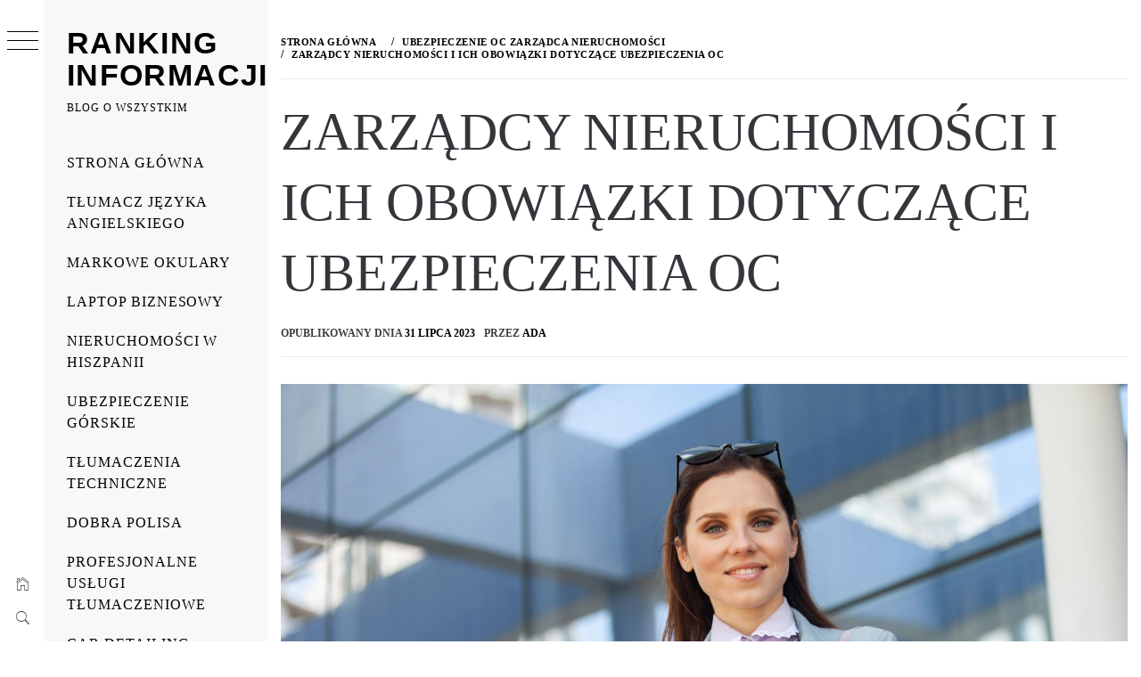

--- FILE ---
content_type: text/html; charset=UTF-8
request_url: https://www.rankingiofe.pl/zarzadcy-nieruchomosci-i-ich-obowiazki-dotyczace-ubezpieczenia-oc/
body_size: 23341
content:
<!DOCTYPE html><html lang="pl-PL"><head><script data-no-optimize="1">var litespeed_docref=sessionStorage.getItem("litespeed_docref");litespeed_docref&&(Object.defineProperty(document,"referrer",{get:function(){return litespeed_docref}}),sessionStorage.removeItem("litespeed_docref"));</script> <meta charset="UTF-8"><meta name="viewport" content="width=device-width, initial-scale=1.0, maximum-scale=1.0, user-scalable=no" /><link rel="profile" href="http://gmpg.org/xfn/11"><title>Zarządcy nieruchomości i ich obowiązki dotyczące ubezpieczenia OC &#8211; Ranking informacji</title><style type="text/css">body .primary-background,
            body button:hover,
            body button:focus,
            body input[type="button"]:hover,
            body input[type="reset"]:hover,
            body input[type="reset"]:focus,
            body input[type="submit"]:hover,
            body input[type="submit"]:focus,
            body .widget .social-widget-menu ul li,
            body .comments-area .comment-list .reply,
            body .slide-categories a:hover,
            body .slide-categories a:focus,
            body .widget .social-widget-menu ul li:hover a:before,
            body .widget .social-widget-menu ul li:focus a:before,
            body .ham,
            body .ham:before,
            body .ham:after,
            body .btn-load-more {
                background: #33363b;
            }

            body .entry-title,
            body .entry-title a {
                color: #33363b;

            }

                        body .secondary-background,
            body .wp-block-quote,
            body button,
            body input[type="button"],
            body input[type="reset"],
            body input[type="submit"],
            body .widget.widget_minimal_grid_tab_posts_widget ul.nav-tabs li.active a,
            body .widget.widget_minimal_grid_tab_posts_widget ul.nav-tabs > li > a:focus,
            body .widget.widget_minimal_grid_tab_posts_widget ul.nav-tabs > li > a:hover,
            body .author-info .author-social > a:hover,
            body .author-info .author-social > a:focus,
            body .widget .social-widget-menu ul li a:before,
            body .widget .social-widget-menu ul li:hover,
            body .widget .social-widget-menu ul li:focus,
            body .moretag,
            body .moretag,
            body .thememattic-search-icon:before,
            body .slide-categories a,
            body .search-button.active .thememattic-search-icon:before,
            body .search-button.active .thememattic-search-icon:after,
            body .btn-load-more:hover,
            body .btn-load-more:focus,
            body .menu-description{
                background: #ff2222;
            }

            body.woocommerce #content input.button.alt:hover,
            body.woocommerce #respond input#submit.alt:hover,
            body.woocommerce a.button.alt:hover,
            body.woocommerce button.button.alt:hover,
            body.woocommerce input.button.alt:hover,
            body.woocommerce-page #content input.button.alt:hover,
            body.woocommerce-page #respond input#submit.alt:hover,
            body.woocommerce-page a.button.alt:hover,
            body.woocommerce-page button.button.alt:hover,
            body.woocommerce-page input.button.alt:hover,
            body.woocommerce #content input.button,
            body.woocommerce #respond input#submit,
            body.woocommerce a.button,
            body.woocommerce button.button,
            body.woocommerce input.button,
            body.woocommerce-page #content input.button,
            body.woocommerce-page #respond input#submit,
            body.woocommerce-page a.button,
            body.woocommerce-page button.button,
            body.woocommerce-page input.button,
            body.woocommerce #respond input#submit.alt,
            body.woocommerce a.button.alt,
            body.woocommerce button.button.alt,
            body.woocommerce input.button.alt,
            body.woocommerce .site span.onsale:hover,
            body.woocommerce .site span.onsale:focus,
            body.woocommerce-active .site .widget .onsale:hover,
            body.woocommerce-active .site .widget .onsale:focus{
                background: #ff2222;
            }

            body .sticky header:before,
            body a:hover,
            body a:focus,
            body a:active,
            body .main-navigation .menu-wrapper > ul > li.current-menu-item > a,
            body .main-navigation .menu-wrapper > ul > li:hover > a,
            body .main-navigation .menu-wrapper > ul > li:focus > a,
            body .sidr a:hover,
            body .sidr a:focus,
            body .page-numbers.current {
                color: #ff2222;
            }

            body .ajax-loader,
            body .thememattic-search-icon:after {
                border-color: #ff2222 !important;
            }

                        body .section-recommended.section-bg {
                background: #f9e3d2;
            }

                        body .section-recommended.section-bg .home-full-grid-cat-section,
            body .section-recommended.section-bg .home-full-grid-cat-section a {
                color: #333;
            }

                        body,
            body .primary-font,
            body .site .site-title,
            body .section-title{
                font-family: Roboto !important;
            }

                        body .main-navigation #primary-menu li a,
            body h1, body h2, body h3, body h4, body h5, body h6,
            body .secondary-font,
            body .prime-excerpt,
            body blockquote,
            body.single .entry-content:before, .page .entry-content:before {
                font-family: Oswald !important;
            }

                        body .site-title {
                font-size: 34px !important;
            }

                        body, body button, body input, body select, body textarea, body p {
                font-size: 15px !important;
            }

                        body h1 {
                font-size: 32px;
            }

                        body h2,
            h2.entry-title {
                font-size: 26px;
            }

            body.woocommerce ul.products li.product .woocommerce-loop-category__title,
            body.woocommerce ul.products li.product .woocommerce-loop-product__title,
            body.woocommerce ul.products li.product h3{
                font-size: 26px;
            }
                        body h3 {
                font-size: 24px;
            }

                        body h4 {
                font-size: 18px;
            }

                        body h5 {
                font-size: 14px;
            }

                        body .masonry-grid.masonry-col article .entry-content,
            body .masonry-grid.masonry-col article .entry-content p {
                font-size: 15px !important;
            }

                        body .footer-widget-area {
                background: #f6f8f9;
            }

                        body .footer-widget-area,
            body .site-footer .widget-title,
            body .site-footer,
            body .site-footer a,
            body .site-footer a:visited {
                color: #000;
            }</style><meta name='robots' content='max-image-preview:large' /><link rel='dns-prefetch' href='//cdn.thememattic.com' /><link rel='dns-prefetch' href='//fonts.googleapis.com' /><link rel="alternate" type="application/rss+xml" title="Ranking informacji &raquo; Kanał z wpisami" href="https://www.rankingiofe.pl/feed/" /><link rel="alternate" type="application/rss+xml" title="Ranking informacji &raquo; Kanał z komentarzami" href="https://www.rankingiofe.pl/comments/feed/" /><link rel="alternate" type="application/rss+xml" title="Ranking informacji &raquo; Zarządcy nieruchomości i ich obowiązki dotyczące ubezpieczenia OC Kanał z komentarzami" href="https://www.rankingiofe.pl/zarzadcy-nieruchomosci-i-ich-obowiazki-dotyczace-ubezpieczenia-oc/feed/" /><link rel="alternate" title="oEmbed (JSON)" type="application/json+oembed" href="https://www.rankingiofe.pl/wp-json/oembed/1.0/embed?url=https%3A%2F%2Fwww.rankingiofe.pl%2Fzarzadcy-nieruchomosci-i-ich-obowiazki-dotyczace-ubezpieczenia-oc%2F" /><link rel="alternate" title="oEmbed (XML)" type="text/xml+oembed" href="https://www.rankingiofe.pl/wp-json/oembed/1.0/embed?url=https%3A%2F%2Fwww.rankingiofe.pl%2Fzarzadcy-nieruchomosci-i-ich-obowiazki-dotyczace-ubezpieczenia-oc%2F&#038;format=xml" /><style id='wp-img-auto-sizes-contain-inline-css' type='text/css'>img:is([sizes=auto i],[sizes^="auto," i]){contain-intrinsic-size:3000px 1500px}
/*# sourceURL=wp-img-auto-sizes-contain-inline-css */</style><link data-optimized="2" rel="stylesheet" href="https://www.rankingiofe.pl/wp-content/litespeed/css/3f950ac3f00c6ab2df39b6659afe3c09.css?ver=8427e" /><style id='global-styles-inline-css' type='text/css'>:root{--wp--preset--aspect-ratio--square: 1;--wp--preset--aspect-ratio--4-3: 4/3;--wp--preset--aspect-ratio--3-4: 3/4;--wp--preset--aspect-ratio--3-2: 3/2;--wp--preset--aspect-ratio--2-3: 2/3;--wp--preset--aspect-ratio--16-9: 16/9;--wp--preset--aspect-ratio--9-16: 9/16;--wp--preset--color--black: #000000;--wp--preset--color--cyan-bluish-gray: #abb8c3;--wp--preset--color--white: #ffffff;--wp--preset--color--pale-pink: #f78da7;--wp--preset--color--vivid-red: #cf2e2e;--wp--preset--color--luminous-vivid-orange: #ff6900;--wp--preset--color--luminous-vivid-amber: #fcb900;--wp--preset--color--light-green-cyan: #7bdcb5;--wp--preset--color--vivid-green-cyan: #00d084;--wp--preset--color--pale-cyan-blue: #8ed1fc;--wp--preset--color--vivid-cyan-blue: #0693e3;--wp--preset--color--vivid-purple: #9b51e0;--wp--preset--gradient--vivid-cyan-blue-to-vivid-purple: linear-gradient(135deg,rgb(6,147,227) 0%,rgb(155,81,224) 100%);--wp--preset--gradient--light-green-cyan-to-vivid-green-cyan: linear-gradient(135deg,rgb(122,220,180) 0%,rgb(0,208,130) 100%);--wp--preset--gradient--luminous-vivid-amber-to-luminous-vivid-orange: linear-gradient(135deg,rgb(252,185,0) 0%,rgb(255,105,0) 100%);--wp--preset--gradient--luminous-vivid-orange-to-vivid-red: linear-gradient(135deg,rgb(255,105,0) 0%,rgb(207,46,46) 100%);--wp--preset--gradient--very-light-gray-to-cyan-bluish-gray: linear-gradient(135deg,rgb(238,238,238) 0%,rgb(169,184,195) 100%);--wp--preset--gradient--cool-to-warm-spectrum: linear-gradient(135deg,rgb(74,234,220) 0%,rgb(151,120,209) 20%,rgb(207,42,186) 40%,rgb(238,44,130) 60%,rgb(251,105,98) 80%,rgb(254,248,76) 100%);--wp--preset--gradient--blush-light-purple: linear-gradient(135deg,rgb(255,206,236) 0%,rgb(152,150,240) 100%);--wp--preset--gradient--blush-bordeaux: linear-gradient(135deg,rgb(254,205,165) 0%,rgb(254,45,45) 50%,rgb(107,0,62) 100%);--wp--preset--gradient--luminous-dusk: linear-gradient(135deg,rgb(255,203,112) 0%,rgb(199,81,192) 50%,rgb(65,88,208) 100%);--wp--preset--gradient--pale-ocean: linear-gradient(135deg,rgb(255,245,203) 0%,rgb(182,227,212) 50%,rgb(51,167,181) 100%);--wp--preset--gradient--electric-grass: linear-gradient(135deg,rgb(202,248,128) 0%,rgb(113,206,126) 100%);--wp--preset--gradient--midnight: linear-gradient(135deg,rgb(2,3,129) 0%,rgb(40,116,252) 100%);--wp--preset--font-size--small: 13px;--wp--preset--font-size--medium: 20px;--wp--preset--font-size--large: 36px;--wp--preset--font-size--x-large: 42px;--wp--preset--spacing--20: 0.44rem;--wp--preset--spacing--30: 0.67rem;--wp--preset--spacing--40: 1rem;--wp--preset--spacing--50: 1.5rem;--wp--preset--spacing--60: 2.25rem;--wp--preset--spacing--70: 3.38rem;--wp--preset--spacing--80: 5.06rem;--wp--preset--shadow--natural: 6px 6px 9px rgba(0, 0, 0, 0.2);--wp--preset--shadow--deep: 12px 12px 50px rgba(0, 0, 0, 0.4);--wp--preset--shadow--sharp: 6px 6px 0px rgba(0, 0, 0, 0.2);--wp--preset--shadow--outlined: 6px 6px 0px -3px rgb(255, 255, 255), 6px 6px rgb(0, 0, 0);--wp--preset--shadow--crisp: 6px 6px 0px rgb(0, 0, 0);}:where(.is-layout-flex){gap: 0.5em;}:where(.is-layout-grid){gap: 0.5em;}body .is-layout-flex{display: flex;}.is-layout-flex{flex-wrap: wrap;align-items: center;}.is-layout-flex > :is(*, div){margin: 0;}body .is-layout-grid{display: grid;}.is-layout-grid > :is(*, div){margin: 0;}:where(.wp-block-columns.is-layout-flex){gap: 2em;}:where(.wp-block-columns.is-layout-grid){gap: 2em;}:where(.wp-block-post-template.is-layout-flex){gap: 1.25em;}:where(.wp-block-post-template.is-layout-grid){gap: 1.25em;}.has-black-color{color: var(--wp--preset--color--black) !important;}.has-cyan-bluish-gray-color{color: var(--wp--preset--color--cyan-bluish-gray) !important;}.has-white-color{color: var(--wp--preset--color--white) !important;}.has-pale-pink-color{color: var(--wp--preset--color--pale-pink) !important;}.has-vivid-red-color{color: var(--wp--preset--color--vivid-red) !important;}.has-luminous-vivid-orange-color{color: var(--wp--preset--color--luminous-vivid-orange) !important;}.has-luminous-vivid-amber-color{color: var(--wp--preset--color--luminous-vivid-amber) !important;}.has-light-green-cyan-color{color: var(--wp--preset--color--light-green-cyan) !important;}.has-vivid-green-cyan-color{color: var(--wp--preset--color--vivid-green-cyan) !important;}.has-pale-cyan-blue-color{color: var(--wp--preset--color--pale-cyan-blue) !important;}.has-vivid-cyan-blue-color{color: var(--wp--preset--color--vivid-cyan-blue) !important;}.has-vivid-purple-color{color: var(--wp--preset--color--vivid-purple) !important;}.has-black-background-color{background-color: var(--wp--preset--color--black) !important;}.has-cyan-bluish-gray-background-color{background-color: var(--wp--preset--color--cyan-bluish-gray) !important;}.has-white-background-color{background-color: var(--wp--preset--color--white) !important;}.has-pale-pink-background-color{background-color: var(--wp--preset--color--pale-pink) !important;}.has-vivid-red-background-color{background-color: var(--wp--preset--color--vivid-red) !important;}.has-luminous-vivid-orange-background-color{background-color: var(--wp--preset--color--luminous-vivid-orange) !important;}.has-luminous-vivid-amber-background-color{background-color: var(--wp--preset--color--luminous-vivid-amber) !important;}.has-light-green-cyan-background-color{background-color: var(--wp--preset--color--light-green-cyan) !important;}.has-vivid-green-cyan-background-color{background-color: var(--wp--preset--color--vivid-green-cyan) !important;}.has-pale-cyan-blue-background-color{background-color: var(--wp--preset--color--pale-cyan-blue) !important;}.has-vivid-cyan-blue-background-color{background-color: var(--wp--preset--color--vivid-cyan-blue) !important;}.has-vivid-purple-background-color{background-color: var(--wp--preset--color--vivid-purple) !important;}.has-black-border-color{border-color: var(--wp--preset--color--black) !important;}.has-cyan-bluish-gray-border-color{border-color: var(--wp--preset--color--cyan-bluish-gray) !important;}.has-white-border-color{border-color: var(--wp--preset--color--white) !important;}.has-pale-pink-border-color{border-color: var(--wp--preset--color--pale-pink) !important;}.has-vivid-red-border-color{border-color: var(--wp--preset--color--vivid-red) !important;}.has-luminous-vivid-orange-border-color{border-color: var(--wp--preset--color--luminous-vivid-orange) !important;}.has-luminous-vivid-amber-border-color{border-color: var(--wp--preset--color--luminous-vivid-amber) !important;}.has-light-green-cyan-border-color{border-color: var(--wp--preset--color--light-green-cyan) !important;}.has-vivid-green-cyan-border-color{border-color: var(--wp--preset--color--vivid-green-cyan) !important;}.has-pale-cyan-blue-border-color{border-color: var(--wp--preset--color--pale-cyan-blue) !important;}.has-vivid-cyan-blue-border-color{border-color: var(--wp--preset--color--vivid-cyan-blue) !important;}.has-vivid-purple-border-color{border-color: var(--wp--preset--color--vivid-purple) !important;}.has-vivid-cyan-blue-to-vivid-purple-gradient-background{background: var(--wp--preset--gradient--vivid-cyan-blue-to-vivid-purple) !important;}.has-light-green-cyan-to-vivid-green-cyan-gradient-background{background: var(--wp--preset--gradient--light-green-cyan-to-vivid-green-cyan) !important;}.has-luminous-vivid-amber-to-luminous-vivid-orange-gradient-background{background: var(--wp--preset--gradient--luminous-vivid-amber-to-luminous-vivid-orange) !important;}.has-luminous-vivid-orange-to-vivid-red-gradient-background{background: var(--wp--preset--gradient--luminous-vivid-orange-to-vivid-red) !important;}.has-very-light-gray-to-cyan-bluish-gray-gradient-background{background: var(--wp--preset--gradient--very-light-gray-to-cyan-bluish-gray) !important;}.has-cool-to-warm-spectrum-gradient-background{background: var(--wp--preset--gradient--cool-to-warm-spectrum) !important;}.has-blush-light-purple-gradient-background{background: var(--wp--preset--gradient--blush-light-purple) !important;}.has-blush-bordeaux-gradient-background{background: var(--wp--preset--gradient--blush-bordeaux) !important;}.has-luminous-dusk-gradient-background{background: var(--wp--preset--gradient--luminous-dusk) !important;}.has-pale-ocean-gradient-background{background: var(--wp--preset--gradient--pale-ocean) !important;}.has-electric-grass-gradient-background{background: var(--wp--preset--gradient--electric-grass) !important;}.has-midnight-gradient-background{background: var(--wp--preset--gradient--midnight) !important;}.has-small-font-size{font-size: var(--wp--preset--font-size--small) !important;}.has-medium-font-size{font-size: var(--wp--preset--font-size--medium) !important;}.has-large-font-size{font-size: var(--wp--preset--font-size--large) !important;}.has-x-large-font-size{font-size: var(--wp--preset--font-size--x-large) !important;}
/*# sourceURL=global-styles-inline-css */</style><style id='classic-theme-styles-inline-css' type='text/css'>/*! This file is auto-generated */
.wp-block-button__link{color:#fff;background-color:#32373c;border-radius:9999px;box-shadow:none;text-decoration:none;padding:calc(.667em + 2px) calc(1.333em + 2px);font-size:1.125em}.wp-block-file__button{background:#32373c;color:#fff;text-decoration:none}
/*# sourceURL=/wp-includes/css/classic-themes.min.css */</style><style id='admin-bar-inline-css' type='text/css'>/* Hide CanvasJS credits for P404 charts specifically */
    #p404RedirectChart .canvasjs-chart-credit {
        display: none !important;
    }
    
    #p404RedirectChart canvas {
        border-radius: 6px;
    }

    .p404-redirect-adminbar-weekly-title {
        font-weight: bold;
        font-size: 14px;
        color: #fff;
        margin-bottom: 6px;
    }

    #wpadminbar #wp-admin-bar-p404_free_top_button .ab-icon:before {
        content: "\f103";
        color: #dc3545;
        top: 3px;
    }
    
    #wp-admin-bar-p404_free_top_button .ab-item {
        min-width: 80px !important;
        padding: 0px !important;
    }
    
    /* Ensure proper positioning and z-index for P404 dropdown */
    .p404-redirect-adminbar-dropdown-wrap { 
        min-width: 0; 
        padding: 0;
        position: static !important;
    }
    
    #wpadminbar #wp-admin-bar-p404_free_top_button_dropdown {
        position: static !important;
    }
    
    #wpadminbar #wp-admin-bar-p404_free_top_button_dropdown .ab-item {
        padding: 0 !important;
        margin: 0 !important;
    }
    
    .p404-redirect-dropdown-container {
        min-width: 340px;
        padding: 18px 18px 12px 18px;
        background: #23282d !important;
        color: #fff;
        border-radius: 12px;
        box-shadow: 0 8px 32px rgba(0,0,0,0.25);
        margin-top: 10px;
        position: relative !important;
        z-index: 999999 !important;
        display: block !important;
        border: 1px solid #444;
    }
    
    /* Ensure P404 dropdown appears on hover */
    #wpadminbar #wp-admin-bar-p404_free_top_button .p404-redirect-dropdown-container { 
        display: none !important;
    }
    
    #wpadminbar #wp-admin-bar-p404_free_top_button:hover .p404-redirect-dropdown-container { 
        display: block !important;
    }
    
    #wpadminbar #wp-admin-bar-p404_free_top_button:hover #wp-admin-bar-p404_free_top_button_dropdown .p404-redirect-dropdown-container {
        display: block !important;
    }
    
    .p404-redirect-card {
        background: #2c3338;
        border-radius: 8px;
        padding: 18px 18px 12px 18px;
        box-shadow: 0 2px 8px rgba(0,0,0,0.07);
        display: flex;
        flex-direction: column;
        align-items: flex-start;
        border: 1px solid #444;
    }
    
    .p404-redirect-btn {
        display: inline-block;
        background: #dc3545;
        color: #fff !important;
        font-weight: bold;
        padding: 5px 22px;
        border-radius: 8px;
        text-decoration: none;
        font-size: 17px;
        transition: background 0.2s, box-shadow 0.2s;
        margin-top: 8px;
        box-shadow: 0 2px 8px rgba(220,53,69,0.15);
        text-align: center;
        line-height: 1.6;
    }
    
    .p404-redirect-btn:hover {
        background: #c82333;
        color: #fff !important;
        box-shadow: 0 4px 16px rgba(220,53,69,0.25);
    }
    
    /* Prevent conflicts with other admin bar dropdowns */
    #wpadminbar .ab-top-menu > li:hover > .ab-item,
    #wpadminbar .ab-top-menu > li.hover > .ab-item {
        z-index: auto;
    }
    
    #wpadminbar #wp-admin-bar-p404_free_top_button:hover > .ab-item {
        z-index: 999998 !important;
    }
    
/*# sourceURL=admin-bar-inline-css */</style><style id='minimal-grid-style-inline-css' type='text/css'>.post-navigation .nav-previous { background-image: url(https://www.rankingiofe.pl/wp-content/uploads/2023/07/bliska-portret-wspanialej-blondynki-szwedki-w-okularach-szarej-koszuli-z-dlugimi-luznymi-wlosami-1.jpg); }
			.post-navigation .nav-previous .post-title, .post-navigation .nav-previous a:hover .post-title, .post-navigation .nav-previous .meta-nav { color: #fff; }
			.post-navigation .nav-previous a:before { background-color: rgba(0, 0, 0, 0.4); }
		
			.post-navigation .nav-next { background-image: url(https://www.rankingiofe.pl/wp-content/uploads/2023/08/piekny-wieczor-w-hotelu-arabski-egipt-sharm-el-sheikh.jpg); border-top: 0; }
			.post-navigation .nav-next .post-title, .post-navigation .nav-next a:hover .post-title, .post-navigation .nav-next .meta-nav { color: #fff; }
			.post-navigation .nav-next a:before { background-color: rgba(0, 0, 0, 0.4); }
		
/*# sourceURL=minimal-grid-style-inline-css */</style> <script type="litespeed/javascript" data-src="https://www.rankingiofe.pl/wp-includes/js/jquery/jquery.min.js" id="jquery-core-js"></script> <link rel="https://api.w.org/" href="https://www.rankingiofe.pl/wp-json/" /><link rel="alternate" title="JSON" type="application/json" href="https://www.rankingiofe.pl/wp-json/wp/v2/posts/894" /><link rel="EditURI" type="application/rsd+xml" title="RSD" href="https://www.rankingiofe.pl/xmlrpc.php?rsd" /><meta name="generator" content="WordPress 6.9" /><link rel="canonical" href="https://www.rankingiofe.pl/zarzadcy-nieruchomosci-i-ich-obowiazki-dotyczace-ubezpieczenia-oc/" /><link rel='shortlink' href='https://www.rankingiofe.pl/?p=894' /> <script type="litespeed/javascript">var jabvfcr={selector:"DIV.site-copyright",manipulation:"html",html:'PRAWA AUTORSKIE © WSZELKIE PRAWA ZASTRZEŻONE'}</script> <link rel="pingback" href="https://www.rankingiofe.pl/xmlrpc.php"><link rel="shortcut icon" href="https://www.rankingiofe.pl/wp-content/uploads/2024/04/zblizenie-portret-mlodej-kobiety-z-azji-muzyka-skrzypek-gra-na-skrzypcach-relaks-w-ogrodzie.jpg" /></head><body class="wp-singular post-template-default single single-post postid-894 single-format-standard wp-theme-minimal-grid extended-menu thememattic-full-layout no-sidebar"><aside id="thememattic-aside" class="aside-panel"><div class="menu-mobile"><div class="trigger-nav"><div class="trigger-icon nav-toogle menu-mobile-toogle">
<a class="trigger-icon" href="javascript:void(0)">
<span class="icon-bar top"></span>
<span class="icon-bar middle"></span>
<span class="icon-bar bottom"></span>
</a></div></div><div class="trigger-nav-right"><ul class="nav-right-options"><li>
<span class="icon-search">
<i class="thememattic-icon ion-ios-search"></i>
</span></li><li>
<a class="site-logo site-logo-mobile" href="https://www.rankingiofe.pl">
<i class="thememattic-icon ion-ios-home-outline"></i>
</a></li></ul></div></div><div class="aside-menu"><div class="nav-panel"><div class="trigger-nav"><div class="trigger-icon trigger-icon-wraper nav-toogle nav-panel-toogle">
<a class="trigger-icon" href="javascript:void(0)">
<span class="icon-bar top"></span>
<span class="icon-bar middle"></span>
<span class="icon-bar bottom"></span>
</a></div></div><div class="asidepanel-icon"><div class="asidepanel-icon__item"><div class="contact-icons">
<a class="" href="https://www.rankingiofe.pl">
<i class="thememattic-icon ion-ios-home-outline"></i>
</a></div></div><div class="asidepanel-icon__item"><div class="contact-icons">
<span class="icon-search">
<i class="thememattic-icon ion-ios-search"></i>
</span></div></div></div></div><div class="menu-panel"><div class="menu-panel-wrapper"><div class="site-branding"><p class="site-title"><a href="https://www.rankingiofe.pl/"
rel="home">Ranking informacji</a></p><p class="site-description secondary-font">
Blog o wszystkim</p></div><div class="thememattic-navigation"><nav id="site-navigation" class="main-navigation">
<span class="toggle-menu" aria-controls="primary-menu" aria-expanded="false">
<span class="screen-reader-text">
Menu główne                                </span>
<i class="ham"></i>
</span><div class="menu-wrapper"><ul id="primary-menu" class="menu"><li id="menu-item-15" class="menu-item menu-item-type-custom menu-item-object-custom menu-item-15"><a href="/">Strona główna</a></li><li id="menu-item-42" class="menu-item menu-item-type-taxonomy menu-item-object-category menu-item-42"><a href="https://www.rankingiofe.pl/kategoria/tlumacz-jezyka-angielskiego/">Tłumacz języka angielskiego</a></li><li id="menu-item-478" class="menu-item menu-item-type-taxonomy menu-item-object-category menu-item-478"><a href="https://www.rankingiofe.pl/kategoria/markowe-okulary/">Markowe okulary</a></li><li id="menu-item-479" class="menu-item menu-item-type-taxonomy menu-item-object-category menu-item-479"><a href="https://www.rankingiofe.pl/kategoria/laptop-biznesowy/">Laptop biznesowy</a></li><li id="menu-item-480" class="menu-item menu-item-type-taxonomy menu-item-object-category menu-item-480"><a href="https://www.rankingiofe.pl/kategoria/nieruchomosci-w-hiszpanii/">Nieruchomości w Hiszpanii</a></li><li id="menu-item-481" class="menu-item menu-item-type-taxonomy menu-item-object-category menu-item-481"><a href="https://www.rankingiofe.pl/kategoria/ubezpieczenie-gorskie/">Ubezpieczenie górskie</a></li><li id="menu-item-482" class="menu-item menu-item-type-taxonomy menu-item-object-category menu-item-482"><a href="https://www.rankingiofe.pl/kategoria/tlumaczenia-techniczne/">Tłumaczenia techniczne</a></li><li id="menu-item-483" class="menu-item menu-item-type-taxonomy menu-item-object-category menu-item-483"><a href="https://www.rankingiofe.pl/kategoria/dobra-polisa/">Dobra polisa</a></li><li id="menu-item-484" class="menu-item menu-item-type-taxonomy menu-item-object-category menu-item-484"><a href="https://www.rankingiofe.pl/kategoria/profesjonalne-uslugi-tlumaczeniowe/">Profesjonalne usługi tłumaczeniowe</a></li><li id="menu-item-485" class="menu-item menu-item-type-taxonomy menu-item-object-category menu-item-485"><a href="https://www.rankingiofe.pl/kategoria/car-detailing/">Car detailing</a></li><li id="menu-item-486" class="menu-item menu-item-type-taxonomy menu-item-object-category menu-item-486"><a href="https://www.rankingiofe.pl/kategoria/ubezpieczenia-zdrowotne-dla-cudzoziemcow/">Ubezpieczenia zdrowotne dla cudzoziemców</a></li></ul></div></nav></div></div><div class="header-image-overlay"></div></div></div></aside><div id="page" class="site">
<a class="skip-link screen-reader-text" href="#content">Przejdź do treści</a><div class="popup-search"><div class="table-align"><div class="table-align-cell"><form role="search" method="get" class="search-form" action="https://www.rankingiofe.pl/">
<label>
<span class="screen-reader-text">Szukaj:</span>
<input type="search" class="search-field" placeholder="Szukaj &hellip;" value="" name="s" />
</label>
<input type="submit" class="search-submit" value="Szukaj" /></form></div></div><div class="close-popup"></div></div><div id="content" class="site-content"><header class="inner-banner"><div class="primary-font thememattic-breadcrumb"><div role="navigation" aria-label="Okruszki" class="breadcrumb-trail breadcrumbs" itemprop="breadcrumb"><ul class="trail-items" itemscope itemtype="http://schema.org/BreadcrumbList"><meta name="numberOfItems" content="3" /><meta name="itemListOrder" content="Ascending" /><li itemprop="itemListElement" itemscope itemtype="http://schema.org/ListItem" class="trail-item trail-begin"><a href="https://www.rankingiofe.pl/" rel="home" itemprop="item"><span itemprop="name">Strona główna</span></a><meta itemprop="position" content="1" /></li><li itemprop="itemListElement" itemscope itemtype="http://schema.org/ListItem" class="trail-item"><a href="https://www.rankingiofe.pl/kategoria/ubezpieczenie-oc-zarzadca-nieruchomosci/" itemprop="item"><span itemprop="name">Ubezpieczenie OC zarządca nieruchomości</span></a><meta itemprop="position" content="2" /></li><li itemprop="itemListElement" itemscope itemtype="http://schema.org/ListItem" class="trail-item trail-end"><a href="https://www.rankingiofe.pl/zarzadcy-nieruchomosci-i-ich-obowiazki-dotyczace-ubezpieczenia-oc/" itemprop="item"><span itemprop="name">Zarządcy nieruchomości i ich obowiązki dotyczące ubezpieczenia OC</span></a><meta itemprop="position" content="3" /></li></ul></div></div><h1 class="entry-title">Zarządcy nieruchomości i ich obowiązki dotyczące ubezpieczenia OC</h1><div class="entry-header"><div class="entry-meta">
<span class="posted-on">Opublikowany dnia <a href="https://www.rankingiofe.pl/zarzadcy-nieruchomosci-i-ich-obowiazki-dotyczace-ubezpieczenia-oc/" rel="bookmark"><time class="entry-date published" datetime="2023-07-31T16:22:07+02:00">31 lipca 2023</time><time class="updated" datetime="2023-08-02T12:43:12+02:00">2 sierpnia 2023</time></a></span><span class="byline"> przez <span class="author vcard"><a class="url fn n" href="https://www.rankingiofe.pl/author/zmienic/">Ada</a></span></span></div></div></header><div class="content-inner-wrapper"><div id="primary" class="content-area"><main id="main" class="site-main"><article id="post-894" class="post-894 post type-post status-publish format-standard has-post-thumbnail hentry category-ubezpieczenie-oc-zarzadca-nieruchomosci"><div class="single-post"><div class="thememattic-featured-image post-thumb">
<img data-lazyloaded="1" src="[data-uri]" width="1500" height="1000" data-src="https://www.rankingiofe.pl/wp-content/uploads/2023/07/pewna-siebie-nowoczesna-kobieta-biznesu-na-tle-centrum-biznesowego-windows-styl-zycia.jpg" class="attachment-full size-full wp-post-image" alt="" decoding="async" fetchpriority="high" data-srcset="https://www.rankingiofe.pl/wp-content/uploads/2023/07/pewna-siebie-nowoczesna-kobieta-biznesu-na-tle-centrum-biznesowego-windows-styl-zycia.jpg 1500w, https://www.rankingiofe.pl/wp-content/uploads/2023/07/pewna-siebie-nowoczesna-kobieta-biznesu-na-tle-centrum-biznesowego-windows-styl-zycia-300x200.jpg 300w, https://www.rankingiofe.pl/wp-content/uploads/2023/07/pewna-siebie-nowoczesna-kobieta-biznesu-na-tle-centrum-biznesowego-windows-styl-zycia-1024x683.jpg 1024w, https://www.rankingiofe.pl/wp-content/uploads/2023/07/pewna-siebie-nowoczesna-kobieta-biznesu-na-tle-centrum-biznesowego-windows-styl-zycia-768x512.jpg 768w, https://www.rankingiofe.pl/wp-content/uploads/2023/07/pewna-siebie-nowoczesna-kobieta-biznesu-na-tle-centrum-biznesowego-windows-styl-zycia-480x320.jpg 480w" data-sizes="(max-width: 1500px) 100vw, 1500px" /></div><div class="entry-content" data-initials="Z"><p>Zarządcy nieruchomości odgrywają kluczową rolę w utrzymaniu porządku i bezpieczeństwa <strong>w budynkach mieszkalnych i komercyjnych</strong>. Jednak często nie zdają sobie sprawy z potencjalnych ryzyk, <strong>które mogą wyniknąć z zarządzania nieruchomościami</strong>. W dzisiejszym artykule skupimy się na jednym z najważniejszych obowiązków zarządców &#8211; ubezpieczeniu OC oraz omówimy, dlaczego jest to tak istotne. Zastanowimy się także nad różnymi rodzajami ryzyka, <strong>które można zabezpieczyć dzięki ubezpieczeniu OC</strong>.<span id="more-894"></span></p><h2>Dlaczego ubezpieczenie OC jest niezbędne dla zarządców nieruchomości?</h2><p>Ubezpieczenie odpowiedzialności cywilnej (OC) dla zarządców nieruchomości <strong>jest nieodzowne ze względu na potencjalne konsekwencje finansowe wynikające z ewentualnych szkód spowodowanych przez działania lub zaniechania zarządcy</strong>. Zarządzanie nieruchomościami wiąże się z wieloma czynnościami, takimi jak utrzymanie budynku, kontrola dostaw energii czy zarządzanie pracownikami. W każdym z tych obszarów istnieje ryzyko wystąpienia szkód materialnych lub osobowych.</p><p>Przez <strong>ubezpieczenie OC zarządca nieruchomości</strong> może chronić się przed roszczeniami finansowymi (<a href="https://ubezpieczenia-gdansk.com.pl/zarzadcy-nieruchomosci-a-ubezpieczenia-oc/">https://ubezpieczenia-gdansk.com.pl/zarzadcy-nieruchomosci-a-ubezpieczenia-oc/</a>), które wynikają z szkód wyrządzonych osobom trzecim. Mogą to być np. przypadkowe upuszczenie ciężkiego przedmiotu na głowę przechodnia, uszkodzenie mienia lokatorów lub wypadki związane z korzystaniem z obiektów sportowych znajdujących się na terenie nieruchomości. Bez odpowiedniego ubezpieczenia OC, zarządca <strong>może zostać pociągnięty do odpowiedzialności za te szkody</strong> i musi samodzielnie pokryć ich koszty.</p><h2>Jakie ryzyka można zabezpieczyć ubezpieczeniem OC dla zarządców nieruchomości?</h2><p><img data-lazyloaded="1" src="[data-uri]" decoding="async" class="aligncenter size-large wp-image-902" data-src="https://www.rankingiofe.pl/wp-content/uploads/2023/07/korzystanie-z-telefonu-mlody-przystojny-mezczyzna-w-formalnych-ubraniach-w-pomieszczeniu-w-biurze-w-ciagu-dnia-1024x683.jpg" alt="Zarządcy nieruchomości mają obowiązek posiadania ubezpieczenia OC i przestrzegania przepisów dotyczących terminowości płatności składek" width="640" height="427" data-srcset="https://www.rankingiofe.pl/wp-content/uploads/2023/07/korzystanie-z-telefonu-mlody-przystojny-mezczyzna-w-formalnych-ubraniach-w-pomieszczeniu-w-biurze-w-ciagu-dnia-1024x683.jpg 1024w, https://www.rankingiofe.pl/wp-content/uploads/2023/07/korzystanie-z-telefonu-mlody-przystojny-mezczyzna-w-formalnych-ubraniach-w-pomieszczeniu-w-biurze-w-ciagu-dnia-300x200.jpg 300w, https://www.rankingiofe.pl/wp-content/uploads/2023/07/korzystanie-z-telefonu-mlody-przystojny-mezczyzna-w-formalnych-ubraniach-w-pomieszczeniu-w-biurze-w-ciagu-dnia-768x512.jpg 768w, https://www.rankingiofe.pl/wp-content/uploads/2023/07/korzystanie-z-telefonu-mlody-przystojny-mezczyzna-w-formalnych-ubraniach-w-pomieszczeniu-w-biurze-w-ciagu-dnia-480x320.jpg 480w, https://www.rankingiofe.pl/wp-content/uploads/2023/07/korzystanie-z-telefonu-mlody-przystojny-mezczyzna-w-formalnych-ubraniach-w-pomieszczeniu-w-biurze-w-ciagu-dnia.jpg 1500w" data-sizes="(max-width: 640px) 100vw, 640px" /></p><p>Ubezpieczenie OC dla zarządców nieruchomości <strong>pozwala na ochronę przed różnymi rodzajami ryzyka</strong>. Poniżej przedstawiamy kilka przykładów:</p><ol><li><strong>Szkody osobowe</strong> – obejmują wszelkie krzywdy i uszkodzenia zdrowia osób trzecich spowodowane przez działania lub zaniechania zarządcy. <strong>Może to dotyczyć zarówno pracowników zarządcy, jak i innych osób przebywających na terenie nieruchomości, takich jak lokatorzy czy goście.</strong></li><li>Szkody materialne – dotyczą uszkodzenia lub zniszczenia mienia osób trzecich w wyniku działań zarządcy lub jego pracowników. Przykładowo, jeśli pracownik wykonujący prace remontowe przypadkowo uszkodzi sprzęt elektroniczny lokatora, <strong>to zarządca może ponieść odpowiedzialność za naprawę lub wymianę tego sprzętu</strong>.</li><li>Szkody finansowe – obejmują straty finansowe osób trzecich wynikające z działań lub zaniechań zarządcy. Mogą to być na przykład straty wynikające z wypadków, anulowania umów najmu lub zaniedbań w utrzymaniu nieruchomości.</li></ol><h2>Obowiązki zarządców nieruchomości w zakresie ubezpieczenia OC &#8211; co powinni wiedzieć?</h2><p><strong>Zarządcy nieruchomości mają obowiązek ubezpieczania się od odpowiedzialności cywilnej (OC).</strong> Zgodnie z polskim prawem, każdy zarządca nieruchomości musi posiadać takie ubezpieczenie. Istnieją również inne przepisy regulujące minimalne sumy ubezpieczenia OC, które muszą być spełnione przez zarządców. W przypadku braku tego ubezpieczenia, zarządca może zostać ukarany grzywną oraz ponieść konsekwencje finansowe związane z roszczeniami osób poszkodowanych.</p><p>Istotne jest także, aby zarządcy przestrzegali terminowości płatności składek ubezpieczeniowych.<strong> Brak terminowej spłaty składek może prowadzić do unieważnienia polisy</strong>, co oznacza brak ochrony ubezpieczeniowej w przypadku ewentualnych szkód.</p><p>Pamiętajmy, że odpowiedzialność cywilna zarządców nieruchomości jest nieodłącznym elementem ich pracy. <strong>Warto zapoznać się z aktualnymi przepisami i skonsultować się z profesjonalistą</strong>, aby dokładnie określić swoje potrzeby ubezpieczeniowe.</p><p><img data-lazyloaded="1" src="[data-uri]" decoding="async" class="aligncenter size-large wp-image-901" data-src="https://www.rankingiofe.pl/wp-content/uploads/2023/07/ea-1024x683.jpg" alt="Zarządcy nieruchomości mają obowiązek posiadania ubezpieczenia OC i przestrzegania przepisów dotyczących terminowości płatności składek" width="640" height="427" data-srcset="https://www.rankingiofe.pl/wp-content/uploads/2023/07/ea-1024x683.jpg 1024w, https://www.rankingiofe.pl/wp-content/uploads/2023/07/ea-300x200.jpg 300w, https://www.rankingiofe.pl/wp-content/uploads/2023/07/ea-768x512.jpg 768w, https://www.rankingiofe.pl/wp-content/uploads/2023/07/ea-480x320.jpg 480w, https://www.rankingiofe.pl/wp-content/uploads/2023/07/ea.jpg 1500w" data-sizes="(max-width: 640px) 100vw, 640px" /></p><h2>Korzyści i pułapki ubezpieczenia OC dla zarządców nieruchomości &#8211; przewodnik po polskich przepisach</h2><p>Ubezpieczenie OC dla zarządców nieruchomości daje wiele korzyści, ale warto również zwrócić uwagę na pewne pułapki. Przede wszystkim, polskie przepisy dotyczące ubezpieczeń OC dla zarządców nieruchomości są dość szczegółowe i <strong>mogą różnić się w zależności od rodzaju nieruchomości oraz obszaru geograficznego</strong>. Dlatego ważne jest, aby dokładnie zapoznać się z warunkami ubezpieczenia i odpowiednio dobierać swoją polisę.</p><p>Jedną z często popełnianych błędów jest wybór niewystarczająco wysokiej sumy ubezpieczenia. Choć niższe sumy składki mogą wydawać się atrakcyjne pod względem kosztów, <strong>mogą nie wystarczyć w przypadku poważnej szkody</strong> i prowadzić do poniesienia znacznych kosztów przez zarządcę.</p><p>Warto również zwrócić uwagę na wyłączenia odpowiedzialności w polisie. Niektóre szkody mogą być wyłączone z ochrony ubezpieczeniowej, <strong>dlatego ważne jest, aby dokładnie przeczytać umowę i zrozumieć, jakie ryzyka są objęte ubezpieczeniem</strong>.</p><h2>Podsumowanie</h2><p>Ubezpieczenie OC jest jednym z kluczowych obowiązków zarządców nieruchomości. Dzięki niemu zarządca może zabezpieczyć się przed roszczeniami finansowymi wynikającymi z ewentualnych szkód spowodowanych przez działania lub zaniechania. Istnieje wiele rodzajów ryzyka,<strong> które można zabezpieczyć dzięki ubezpieczeniu OC</strong>, takich jak szkody osobowe, materialne czy finansowe.</p><p>Zarządcy nieruchomości mają obowiązek posiadania ubezpieczenia OC i przestrzegania przepisów dotyczących terminowości płatności składek. Przed wyborem ubezpieczyciela warto zapoznać się z polskimi przepisami dotyczącymi tego typu ubezpieczeń oraz dokładnie przeanalizować warunki polisy, <strong>aby uniknąć pułapek i mieć pewność, że zarządca nieruchomości jest odpowiednio chroniony</strong>.</p><p>Wnioskiem jest to, że<strong> ubezpieczenie OC jest nieodzowne dla zarządców nieruchomości</strong> i powinno być traktowane priorytetowo. Przemyślane wybór polisy może przynieść zarówno korzyści finansowe, jak i spokój umysłu w przypadku nieprzewidzianych sytuacji.</p></div><footer class="entry-footer"><div class="entry-meta">
<span class="cat-links"> <span class="thememattic-icon ion-ios-folder-outline"></span><a href="https://www.rankingiofe.pl/kategoria/ubezpieczenie-oc-zarzadca-nieruchomosci/" rel="category tag">Ubezpieczenie OC zarządca nieruchomości</a></span></div></footer></div></article><section id="related-articles" class="page-section"><header class="related-header"><h3 class="related-title">
Powiązane artykuły</h3></header><div class="entry-content"><div class="row"><div class="col-sm-4"><div class="related-articles-wrapper"><div class="primary-background border-overlay">
<a href="https://www.rankingiofe.pl/dlaczego-kazdy-zarzadca-nieruchomosci-musi-miec-ubezpieczenie-oc-odkryj-kluczowe-powody/" class="bg-image bg-image-1">
<img data-lazyloaded="1" src="[data-uri]" width="1500" height="1001" data-src="https://www.rankingiofe.pl/wp-content/uploads/2024/09/2147941524.jpg" class="attachment-1409 size-1409 wp-post-image" alt="" medium="" decoding="async" loading="lazy" data-srcset="https://www.rankingiofe.pl/wp-content/uploads/2024/09/2147941524.jpg 1500w, https://www.rankingiofe.pl/wp-content/uploads/2024/09/2147941524-300x200.jpg 300w, https://www.rankingiofe.pl/wp-content/uploads/2024/09/2147941524-1024x683.jpg 1024w, https://www.rankingiofe.pl/wp-content/uploads/2024/09/2147941524-768x513.jpg 768w, https://www.rankingiofe.pl/wp-content/uploads/2024/09/2147941524-480x320.jpg 480w" data-sizes="auto, (max-width: 1500px) 100vw, 1500px" />                                                        </a></div><div class="related-article-title"><h4 class="primary-font">
<a href="https://www.rankingiofe.pl/dlaczego-kazdy-zarzadca-nieruchomosci-musi-miec-ubezpieczenie-oc-odkryj-kluczowe-powody/">Dlaczego każdy zarządca nieruchomości musi mieć ubezpieczenie OC? Odkryj kluczowe powody!</a></h4></div></div></div></div></div></section><nav class="navigation post-navigation" aria-label="Wpisy"><h2 class="screen-reader-text">Nawigacja wpisu</h2><div class="nav-links"><div class="nav-previous"><a href="https://www.rankingiofe.pl/eleganckie-okulary-korekcyjne-dla-kobiet-polaczenie-stylu-i-funkcjonalnosci-dla-twojego-wzroku/" rel="prev"><span class="meta-nav" aria-hidden="true">Poprzedni</span> <span class="screen-reader-text">Poprzedni wpis:</span> <span class="post-title">Eleganckie okulary korekcyjne dla kobiet &#8211; połączenie stylu i funkcjonalności dla Twojego wzroku</span></a></div><div class="nav-next"><a href="https://www.rankingiofe.pl/odkryj-przystepne-cenowo-hiszpanskie-nieruchomosci-marzen/" rel="next"><span class="meta-nav" aria-hidden="true">Następne</span> <span class="screen-reader-text">Następny post:</span> <span class="post-title">Odkryj przystępne cenowo hiszpańskie nieruchomości marzeń!</span></a></div></div></nav></main></div></div><footer id="colophon" class="site-footer"><div class="footer-widget-area"><div class="row row-collapse"><div class="col-md-4"><div id="archives-2" class="widget widget_archive"><h2 class="widget-title">Archiwa</h2>		<label class="screen-reader-text" for="archives-dropdown-2">Archiwa</label>
<select id="archives-dropdown-2" name="archive-dropdown"><option value="">Wybierz miesiąc</option><option value='https://www.rankingiofe.pl/2025/12/'> grudzień 2025</option><option value='https://www.rankingiofe.pl/2025/11/'> listopad 2025</option><option value='https://www.rankingiofe.pl/2025/10/'> październik 2025</option><option value='https://www.rankingiofe.pl/2025/09/'> wrzesień 2025</option><option value='https://www.rankingiofe.pl/2025/08/'> sierpień 2025</option><option value='https://www.rankingiofe.pl/2025/07/'> lipiec 2025</option><option value='https://www.rankingiofe.pl/2025/06/'> czerwiec 2025</option><option value='https://www.rankingiofe.pl/2025/05/'> maj 2025</option><option value='https://www.rankingiofe.pl/2025/04/'> kwiecień 2025</option><option value='https://www.rankingiofe.pl/2025/03/'> marzec 2025</option><option value='https://www.rankingiofe.pl/2025/02/'> luty 2025</option><option value='https://www.rankingiofe.pl/2025/01/'> styczeń 2025</option><option value='https://www.rankingiofe.pl/2024/12/'> grudzień 2024</option><option value='https://www.rankingiofe.pl/2024/11/'> listopad 2024</option><option value='https://www.rankingiofe.pl/2024/10/'> październik 2024</option><option value='https://www.rankingiofe.pl/2024/09/'> wrzesień 2024</option><option value='https://www.rankingiofe.pl/2024/08/'> sierpień 2024</option><option value='https://www.rankingiofe.pl/2024/07/'> lipiec 2024</option><option value='https://www.rankingiofe.pl/2024/06/'> czerwiec 2024</option><option value='https://www.rankingiofe.pl/2024/05/'> maj 2024</option><option value='https://www.rankingiofe.pl/2024/04/'> kwiecień 2024</option><option value='https://www.rankingiofe.pl/2024/03/'> marzec 2024</option><option value='https://www.rankingiofe.pl/2024/02/'> luty 2024</option><option value='https://www.rankingiofe.pl/2024/01/'> styczeń 2024</option><option value='https://www.rankingiofe.pl/2023/12/'> grudzień 2023</option><option value='https://www.rankingiofe.pl/2023/11/'> listopad 2023</option><option value='https://www.rankingiofe.pl/2023/10/'> październik 2023</option><option value='https://www.rankingiofe.pl/2023/09/'> wrzesień 2023</option><option value='https://www.rankingiofe.pl/2023/08/'> sierpień 2023</option><option value='https://www.rankingiofe.pl/2023/07/'> lipiec 2023</option><option value='https://www.rankingiofe.pl/2023/06/'> czerwiec 2023</option><option value='https://www.rankingiofe.pl/2023/05/'> maj 2023</option><option value='https://www.rankingiofe.pl/2023/04/'> kwiecień 2023</option><option value='https://www.rankingiofe.pl/2023/03/'> marzec 2023</option><option value='https://www.rankingiofe.pl/2023/02/'> luty 2023</option><option value='https://www.rankingiofe.pl/2023/01/'> styczeń 2023</option><option value='https://www.rankingiofe.pl/2022/12/'> grudzień 2022</option><option value='https://www.rankingiofe.pl/2022/11/'> listopad 2022</option><option value='https://www.rankingiofe.pl/2022/10/'> październik 2022</option><option value='https://www.rankingiofe.pl/2022/09/'> wrzesień 2022</option><option value='https://www.rankingiofe.pl/2022/08/'> sierpień 2022</option><option value='https://www.rankingiofe.pl/2022/07/'> lipiec 2022</option></select> <script type="litespeed/javascript">((dropdownId)=>{const dropdown=document.getElementById(dropdownId);function onSelectChange(){setTimeout(()=>{if('escape'===dropdown.dataset.lastkey){return}
if(dropdown.value){document.location.href=dropdown.value}},250)}
function onKeyUp(event){if('Escape'===event.key){dropdown.dataset.lastkey='escape'}else{delete dropdown.dataset.lastkey}}
function onClick(){delete dropdown.dataset.lastkey}
dropdown.addEventListener('keyup',onKeyUp);dropdown.addEventListener('click',onClick);dropdown.addEventListener('change',onSelectChange)})("archives-dropdown-2")</script> </div><div id="categories-2" class="widget widget_categories"><h2 class="widget-title">Kategorie</h2><form action="https://www.rankingiofe.pl" method="get"><label class="screen-reader-text" for="cat">Kategorie</label><select  name='cat' id='cat' class='postform'><option value='-1'>Wybierz kategorię</option><option class="level-0" value="62">Agencja marketingowa</option><option class="level-0" value="36">Analiza rynku zamówień publicznych</option><option class="level-0" value="1">Bez kategorii</option><option class="level-0" value="8">Car detailing</option><option class="level-0" value="118">Ceramiczne powłoki dla aut</option><option class="level-0" value="110">Ceramiczne powłoki ochronne</option><option class="level-0" value="66">Damskie okulary Prada</option><option class="level-0" value="99">Dębowa podłoga</option><option class="level-0" value="103">Dębowe podłogi</option><option class="level-0" value="52">Deski podłogowe</option><option class="level-0" value="94">Deski podłogowe z dębu</option><option class="level-0" value="58">Deski warstwowe</option><option class="level-0" value="6">Dobra polisa</option><option class="level-0" value="56">Dobry tłumacz</option><option class="level-0" value="64">Dom w Hiszpanii</option><option class="level-0" value="51">Domy w Hiszpanii</option><option class="level-0" value="69">Drewniana podłoga</option><option class="level-0" value="44">Drewniane podłogi</option><option class="level-0" value="131">Działka nad jeziorem</option><option class="level-0" value="151">Działki na Mazurach</option><option class="level-0" value="112">Endodoncja</option><option class="level-0" value="22">FileMaker</option><option class="level-0" value="80">Folia ochronna</option><option class="level-0" value="145">Folia ochronna PPF</option><option class="level-0" value="33">Folie do samochodów</option><option class="level-0" value="60">Folie ochronne do samochodów</option><option class="level-0" value="82">Haki holownicze</option><option class="level-0" value="73">Hiszpański rynek nieruchomości</option><option class="level-0" value="97">Hiszpańskie apartamenty</option><option class="level-0" value="23">HP ProBook</option><option class="level-0" value="31">HP ZBook</option><option class="level-0" value="93">Intel Optane</option><option class="level-0" value="129">Inwestowanie w apartamenty w Alicante</option><option class="level-0" value="144">Inwestowanie w działkę na Mazurach</option><option class="level-0" value="101">inwestowanie w hiszpańskie nieruchomości</option><option class="level-0" value="122">Inwestowanie w nieruchomości w Alicante</option><option class="level-0" value="68">Kampania AdWords</option><option class="level-0" value="13">Laptop biznesowy</option><option class="level-0" value="39">Laptopy HP ProBook</option><option class="level-0" value="26">Leasing laptopa</option><option class="level-0" value="10">Leczenie kanałowe</option><option class="level-0" value="139">Lenovo ThinkBook</option><option class="level-0" value="135">Lenovo ThinkPad</option><option class="level-0" value="7">Ładne wnętrze</option><option class="level-0" value="18">MacBooka Air</option><option class="level-0" value="53">Marketing internetowy</option><option class="level-0" value="17">Markowe okulary</option><option class="level-0" value="106">Markowe oprawki Ray Ban</option><option class="level-0" value="127">Męskie okulary korekcyjne Emporio Armani</option><option class="level-0" value="150">Męskie okulary od Armani</option><option class="level-0" value="70">Męskie okulary przeciwsłoneczne Ray Ban</option><option class="level-0" value="125">Mieszkania w Alicante</option><option class="level-0" value="137">Mikroskop stomatologiczny</option><option class="level-0" value="108">Mikroskopowa rewolucja</option><option class="level-0" value="84">Mikroskopy stomatologiczne</option><option class="level-0" value="89">Montowanie haków holowniczych</option><option class="level-0" value="40">Najlepszy tłumacz angielski</option><option class="level-0" value="104">Naturalne deski podłogowe</option><option class="level-0" value="113">Nieruchomości w Alicante</option><option class="level-0" value="20">Nieruchomości w Hiszpani</option><option class="level-0" value="27">Nieruchomości w Hiszpanii</option><option class="level-0" value="116">Nieruchomości w Maladze</option><option class="level-0" value="147">Nowoczesne podłogi wielowarstwowe</option><option class="level-0" value="123">OC biura rachunkowego</option><option class="level-0" value="29">OC dla lekarzy</option><option class="level-0" value="121">OC dla radców prawnych</option><option class="level-0" value="107">OC dla radcy prawnego</option><option class="level-0" value="96">OC zarządcy</option><option class="level-0" value="76">Oczyszczanie komory silnika</option><option class="level-0" value="149">Odpowiedzialność cywilna fizjoterapeutów</option><option class="level-0" value="15">Ogrzewanie podłogowe</option><option class="level-0" value="38">Okulary korekcyjne</option><option class="level-0" value="34">Okulary korekcyjne dla dzieci</option><option class="level-0" value="105">Okulary korekcyjne dla kobiet</option><option class="level-0" value="109">Okulary korekcyjne Vogue</option><option class="level-0" value="16">Okulary przeciwsłoneczne</option><option class="level-0" value="65">Okulary przeciwsłoneczne Dior</option><option class="level-0" value="61">Okulary przeciwsłoneczne Gucci</option><option class="level-0" value="47">Okulary Ray-Ban</option><option class="level-0" value="49">Okulary Solano</option><option class="level-0" value="126">Okulary Versace</option><option class="level-0" value="130">Oprawki Armani</option><option class="level-0" value="72">Optymalizacja SEO</option><option class="level-0" value="24">Owijanie samochodu</option><option class="level-0" value="48">Ozonowanie auta</option><option class="level-0" value="114">Parkiet dębowy</option><option class="level-0" value="55">Pielęgnacja lamp samochodowych</option><option class="level-0" value="67">Pielęgnacja samochodu</option><option class="level-0" value="78">Podłoga drewniana</option><option class="level-0" value="98">Podłogi dębowe</option><option class="level-0" value="59">Podłogi drewniane</option><option class="level-0" value="95">Podłogi z drewnianych desek</option><option class="level-0" value="91">Poszukiwanie idealnego apartamentu w Hiszpanii</option><option class="level-0" value="30">Profesjonalne usługi tłumaczeniowe</option><option class="level-0" value="71">Protetyka stomatologiczna</option><option class="level-0" value="43">Przetargi Łódź</option><option class="level-0" value="14">Przetargi medyczne</option><option class="level-0" value="50">Rynek medyczny w Polsce</option><option class="level-0" value="138">Rynek mieszkaniowy w Alicante</option><option class="level-0" value="120">Rynek nieruchomości w Alicante</option><option class="level-0" value="54">SEO</option><option class="level-0" value="117">Serwer</option><option class="level-0" value="46">Stomatologia mikroskopowa</option><option class="level-0" value="5">Tłumacz języka angielskiego</option><option class="level-0" value="41">Tłumacz medyczny</option><option class="level-0" value="111">Tłumaczenia języka angielskiego</option><option class="level-0" value="85">Tłumaczenia naukowe</option><option class="level-0" value="37">Tłumaczenia techniczne</option><option class="level-0" value="74">Tłumaczenie naukowych tekstów z języka angielskiego na polski</option><option class="level-0" value="83">Tłumaczenie tekstów</option><option class="level-0" value="88">Tłumaczenie tekstów naukowych</option><option class="level-0" value="148">Ubezpieczenia dla medyków</option><option class="level-0" value="12">Ubezpieczenia najemców</option><option class="level-0" value="19">Ubezpieczenia zdrowotne dla cudzoziemców</option><option class="level-0" value="21">Ubezpieczenia zegarków</option><option class="level-0" value="124">Ubezpieczenie biur rachunkowych</option><option class="level-0" value="142">Ubezpieczenie biura rachunkowego</option><option class="level-0" value="32">Ubezpieczenie górskie</option><option class="level-0" value="28">Ubezpieczenie instalacji fotowoltaicznej</option><option class="level-0" value="11">Ubezpieczenie koni</option><option class="level-0" value="143">Ubezpieczenie medyczne</option><option class="level-0" value="81">Ubezpieczenie OC</option><option class="level-0" value="57">Ubezpieczenie OC biura rachunkowego</option><option class="level-0" value="132">Ubezpieczenie OC dla biur rachunkowych</option><option class="level-0" value="79">Ubezpieczenie OC dla lekarzy</option><option class="level-0" value="128">Ubezpieczenie OC dla zarządców nieruchomości</option><option class="level-0" value="140">Ubezpieczenie OC fizjoterapeuty</option><option class="level-0" value="35">Ubezpieczenie OC księgowego</option><option class="level-0" value="119">Ubezpieczenie OC lekarza</option><option class="level-0" value="115">Ubezpieczenie OC najemcy</option><option class="level-0" value="86">Ubezpieczenie OC zarządca nieruchomości</option><option class="level-0" value="25">Ubezpieczenie pompy ciepła</option><option class="level-0" value="102">Ubezpieczenie prawnika</option><option class="level-0" value="100">Ubezpieczenie radców prawnych</option><option class="level-0" value="92">Ubezpieczenie radcy prawnego</option><option class="level-0" value="146">Ubezpieczenie roweru</option><option class="level-0" value="63">Ubezpieczenie w góry</option><option class="level-0" value="133">Ubezpieczenie zarządcy nieruchomości</option><option class="level-0" value="75">UPS</option><option class="level-0" value="141">Wybielanie zębów</option><option class="level-0" value="134">Zakup działki na Mazurach</option><option class="level-0" value="136">Zakup mieszkania w Alicante</option><option class="level-0" value="90">Zakup mieszkania w Hiszpanii</option><option class="level-0" value="77">Zakup nieruchomości w Hiszpanii</option><option class="level-0" value="87">Zasilacze awaryjne UPS</option><option class="level-0" value="9">Zdrowe zęby</option>
</select></form><script type="litespeed/javascript">((dropdownId)=>{const dropdown=document.getElementById(dropdownId);function onSelectChange(){setTimeout(()=>{if('escape'===dropdown.dataset.lastkey){return}
if(dropdown.value&&parseInt(dropdown.value)>0&&dropdown instanceof HTMLSelectElement){dropdown.parentElement.submit()}},250)}
function onKeyUp(event){if('Escape'===event.key){dropdown.dataset.lastkey='escape'}else{delete dropdown.dataset.lastkey}}
function onClick(){delete dropdown.dataset.lastkey}
dropdown.addEventListener('keyup',onKeyUp);dropdown.addEventListener('click',onClick);dropdown.addEventListener('change',onSelectChange)})("cat")</script> </div></div><div class="col-md-4"><div id="recent-posts-2" class="widget widget_recent_entries"><h2 class="widget-title">Ostatnie wpisy</h2><ul><li>
<a href="https://www.rankingiofe.pl/zwiazek-miedzy-wypaleniem-zawodowym-lekarzy-a-ich-odpowiedzialnoscia-cywilna/">Związek między wypaleniem zawodowym lekarzy a ich odpowiedzialnością cywilną</a></li><li>
<a href="https://www.rankingiofe.pl/wyzwania-w-fizjoterapii-prawne-i-kliniczne-aspekty-leczenia-wad-postawy/">Wyzwania w fizjoterapii: prawne i kliniczne aspekty leczenia wad postawy</a></li><li>
<a href="https://www.rankingiofe.pl/ceramiczna-oslona-dla-twojego-samochodu-ochrona-lakieru-na-dlugie-lata/">Ceramiczna osłona dla twojego samochodu: Ochrona lakieru na długie lata</a></li><li>
<a href="https://www.rankingiofe.pl/poznaj-najlepsze-miejsca-do-zycia-przewodnik-po-dzialkach-na-sprzedaz-na-mazurach/">Poznaj najlepsze miejsca do życia: przewodnik po działkach na sprzedaż na Mazurach</a></li><li>
<a href="https://www.rankingiofe.pl/zycie-w-blasku-slonca-alicante-jako-europejski-raj-dla-polakow/">Życie w blasku słońca: Alicante jako europejski raj dla Polaków</a></li></ul></div></div></div></div><div class="site-copyright">
<span>Prawa autorskie &copy; Wszelkie prawa zastrzeżone.</span>
Motyw <a href="https://www.thememattic.com/theme/minimal-grid/" target = "_blank" rel="designer">Minimal Grid</a> zrobiony przez <a href="https://thememattic.com/" target = "_blank" rel="designer">Thememattic</a></div></footer></div></div><a id="scroll-up" class="secondary-background"><i class="ion-ios-arrow-up"></i></a> <script type="speculationrules">{"prefetch":[{"source":"document","where":{"and":[{"href_matches":"/*"},{"not":{"href_matches":["/wp-*.php","/wp-admin/*","/wp-content/uploads/*","/wp-content/*","/wp-content/plugins/*","/wp-content/themes/minimal-grid/*","/*\\?(.+)"]}},{"not":{"selector_matches":"a[rel~=\"nofollow\"]"}},{"not":{"selector_matches":".no-prefetch, .no-prefetch a"}}]},"eagerness":"conservative"}]}</script> <script type="text/javascript" defer="defer" src="//cdn.thememattic.com/?product=minimal_grid&amp;version=1768756727&amp;ver=6.9" id="minimal_grid-free-license-validation-js"></script> <script id="mediaelement-core-js-before" type="litespeed/javascript">var mejsL10n={"language":"pl","strings":{"mejs.download-file":"Pobierz plik","mejs.install-flash":"Korzystasz z przegl\u0105darki, kt\u00f3ra nie ma w\u0142\u0105czonej lub zainstalowanej wtyczki Flash player. W\u0142\u0105cz wtyczk\u0119 Flash player lub pobierz najnowsz\u0105 wersj\u0119 z https://get.adobe.com/flashplayer/","mejs.fullscreen":"Tryb pe\u0142noekranowy","mejs.play":"Odtw\u00f3rz","mejs.pause":"Zatrzymaj","mejs.time-slider":"Slider Czasu","mejs.time-help-text":"U\u017cyj strza\u0142ek lewo/prawo aby przesun\u0105\u0107 o sekund\u0119 do przodu lub do ty\u0142u, strza\u0142ek g\u00f3ra/d\u00f3\u0142 aby przesun\u0105\u0107 o dziesi\u0119\u0107 sekund.","mejs.live-broadcast":"Transmisja na \u017cywo","mejs.volume-help-text":"U\u017cywaj strza\u0142ek do g\u00f3ry oraz do do\u0142u aby zwi\u0119kszy\u0107 lub zmniejszy\u0107 g\u0142o\u015bno\u015b\u0107.","mejs.unmute":"W\u0142\u0105cz dzwi\u0119k","mejs.mute":"Wycisz","mejs.volume-slider":"Suwak g\u0142o\u015bno\u015bci","mejs.video-player":"Odtwarzacz video","mejs.audio-player":"Odtwarzacz plik\u00f3w d\u017awi\u0119kowych","mejs.captions-subtitles":"Napisy","mejs.captions-chapters":"Rozdzia\u0142y","mejs.none":"Brak","mejs.afrikaans":"afrykanerski","mejs.albanian":"Alba\u0144ski","mejs.arabic":"arabski","mejs.belarusian":"bia\u0142oruski","mejs.bulgarian":"bu\u0142garski","mejs.catalan":"katalo\u0144ski","mejs.chinese":"chi\u0144ski","mejs.chinese-simplified":"chi\u0144ski (uproszczony)","mejs.chinese-traditional":"chi\u0144ski (tradycyjny)","mejs.croatian":"chorwacki","mejs.czech":"czeski","mejs.danish":"du\u0144ski","mejs.dutch":"holenderski","mejs.english":"angielski","mejs.estonian":"esto\u0144ski","mejs.filipino":"filipi\u0144ski","mejs.finnish":"fi\u0144ski","mejs.french":"francuski","mejs.galician":"galicyjski","mejs.german":"niemiecki","mejs.greek":"grecki","mejs.haitian-creole":"Kreolski haita\u0144ski","mejs.hebrew":"hebrajski","mejs.hindi":"hinduski","mejs.hungarian":"w\u0119gierski","mejs.icelandic":"islandzki","mejs.indonesian":"indonezyjski","mejs.irish":"irlandzki","mejs.italian":"w\u0142oski","mejs.japanese":"japo\u0144ski","mejs.korean":"korea\u0144ski","mejs.latvian":"\u0142otewski","mejs.lithuanian":"litewski","mejs.macedonian":"macedo\u0144ski","mejs.malay":"malajski","mejs.maltese":"malta\u0144ski","mejs.norwegian":"norweski","mejs.persian":"perski","mejs.polish":"polski","mejs.portuguese":"portugalski","mejs.romanian":"rumu\u0144ski","mejs.russian":"rosyjski","mejs.serbian":"serbski","mejs.slovak":"s\u0142owacki","mejs.slovenian":"s\u0142owe\u0144ski","mejs.spanish":"hiszpa\u0144ski","mejs.swahili":"suahili","mejs.swedish":"szwedzki","mejs.tagalog":"tagalski","mejs.thai":"tajski","mejs.turkish":"turecki","mejs.ukrainian":"ukrai\u0144ski","mejs.vietnamese":"wietnamski","mejs.welsh":"walijski","mejs.yiddish":"jidysz"}}</script> <script id="mediaelement-js-extra" type="litespeed/javascript">var _wpmejsSettings={"pluginPath":"/wp-includes/js/mediaelement/","classPrefix":"mejs-","stretching":"responsive","audioShortcodeLibrary":"mediaelement","videoShortcodeLibrary":"mediaelement"}</script> <script id="script-js-extra" type="litespeed/javascript">var minimalGridVal={"enable_slider_nav":"","enable_slider_loop":"","masonry_animation":"default","relayout_masonry":"1","nonce":"23e05c894b","ajaxurl":"https://www.rankingiofe.pl/wp-admin/admin-ajax.php"}</script> <script data-no-optimize="1">window.lazyLoadOptions=Object.assign({},{threshold:300},window.lazyLoadOptions||{});!function(t,e){"object"==typeof exports&&"undefined"!=typeof module?module.exports=e():"function"==typeof define&&define.amd?define(e):(t="undefined"!=typeof globalThis?globalThis:t||self).LazyLoad=e()}(this,function(){"use strict";function e(){return(e=Object.assign||function(t){for(var e=1;e<arguments.length;e++){var n,a=arguments[e];for(n in a)Object.prototype.hasOwnProperty.call(a,n)&&(t[n]=a[n])}return t}).apply(this,arguments)}function o(t){return e({},at,t)}function l(t,e){return t.getAttribute(gt+e)}function c(t){return l(t,vt)}function s(t,e){return function(t,e,n){e=gt+e;null!==n?t.setAttribute(e,n):t.removeAttribute(e)}(t,vt,e)}function i(t){return s(t,null),0}function r(t){return null===c(t)}function u(t){return c(t)===_t}function d(t,e,n,a){t&&(void 0===a?void 0===n?t(e):t(e,n):t(e,n,a))}function f(t,e){et?t.classList.add(e):t.className+=(t.className?" ":"")+e}function _(t,e){et?t.classList.remove(e):t.className=t.className.replace(new RegExp("(^|\\s+)"+e+"(\\s+|$)")," ").replace(/^\s+/,"").replace(/\s+$/,"")}function g(t){return t.llTempImage}function v(t,e){!e||(e=e._observer)&&e.unobserve(t)}function b(t,e){t&&(t.loadingCount+=e)}function p(t,e){t&&(t.toLoadCount=e)}function n(t){for(var e,n=[],a=0;e=t.children[a];a+=1)"SOURCE"===e.tagName&&n.push(e);return n}function h(t,e){(t=t.parentNode)&&"PICTURE"===t.tagName&&n(t).forEach(e)}function a(t,e){n(t).forEach(e)}function m(t){return!!t[lt]}function E(t){return t[lt]}function I(t){return delete t[lt]}function y(e,t){var n;m(e)||(n={},t.forEach(function(t){n[t]=e.getAttribute(t)}),e[lt]=n)}function L(a,t){var o;m(a)&&(o=E(a),t.forEach(function(t){var e,n;e=a,(t=o[n=t])?e.setAttribute(n,t):e.removeAttribute(n)}))}function k(t,e,n){f(t,e.class_loading),s(t,st),n&&(b(n,1),d(e.callback_loading,t,n))}function A(t,e,n){n&&t.setAttribute(e,n)}function O(t,e){A(t,rt,l(t,e.data_sizes)),A(t,it,l(t,e.data_srcset)),A(t,ot,l(t,e.data_src))}function w(t,e,n){var a=l(t,e.data_bg_multi),o=l(t,e.data_bg_multi_hidpi);(a=nt&&o?o:a)&&(t.style.backgroundImage=a,n=n,f(t=t,(e=e).class_applied),s(t,dt),n&&(e.unobserve_completed&&v(t,e),d(e.callback_applied,t,n)))}function x(t,e){!e||0<e.loadingCount||0<e.toLoadCount||d(t.callback_finish,e)}function M(t,e,n){t.addEventListener(e,n),t.llEvLisnrs[e]=n}function N(t){return!!t.llEvLisnrs}function z(t){if(N(t)){var e,n,a=t.llEvLisnrs;for(e in a){var o=a[e];n=e,o=o,t.removeEventListener(n,o)}delete t.llEvLisnrs}}function C(t,e,n){var a;delete t.llTempImage,b(n,-1),(a=n)&&--a.toLoadCount,_(t,e.class_loading),e.unobserve_completed&&v(t,n)}function R(i,r,c){var l=g(i)||i;N(l)||function(t,e,n){N(t)||(t.llEvLisnrs={});var a="VIDEO"===t.tagName?"loadeddata":"load";M(t,a,e),M(t,"error",n)}(l,function(t){var e,n,a,o;n=r,a=c,o=u(e=i),C(e,n,a),f(e,n.class_loaded),s(e,ut),d(n.callback_loaded,e,a),o||x(n,a),z(l)},function(t){var e,n,a,o;n=r,a=c,o=u(e=i),C(e,n,a),f(e,n.class_error),s(e,ft),d(n.callback_error,e,a),o||x(n,a),z(l)})}function T(t,e,n){var a,o,i,r,c;t.llTempImage=document.createElement("IMG"),R(t,e,n),m(c=t)||(c[lt]={backgroundImage:c.style.backgroundImage}),i=n,r=l(a=t,(o=e).data_bg),c=l(a,o.data_bg_hidpi),(r=nt&&c?c:r)&&(a.style.backgroundImage='url("'.concat(r,'")'),g(a).setAttribute(ot,r),k(a,o,i)),w(t,e,n)}function G(t,e,n){var a;R(t,e,n),a=e,e=n,(t=Et[(n=t).tagName])&&(t(n,a),k(n,a,e))}function D(t,e,n){var a;a=t,(-1<It.indexOf(a.tagName)?G:T)(t,e,n)}function S(t,e,n){var a;t.setAttribute("loading","lazy"),R(t,e,n),a=e,(e=Et[(n=t).tagName])&&e(n,a),s(t,_t)}function V(t){t.removeAttribute(ot),t.removeAttribute(it),t.removeAttribute(rt)}function j(t){h(t,function(t){L(t,mt)}),L(t,mt)}function F(t){var e;(e=yt[t.tagName])?e(t):m(e=t)&&(t=E(e),e.style.backgroundImage=t.backgroundImage)}function P(t,e){var n;F(t),n=e,r(e=t)||u(e)||(_(e,n.class_entered),_(e,n.class_exited),_(e,n.class_applied),_(e,n.class_loading),_(e,n.class_loaded),_(e,n.class_error)),i(t),I(t)}function U(t,e,n,a){var o;n.cancel_on_exit&&(c(t)!==st||"IMG"===t.tagName&&(z(t),h(o=t,function(t){V(t)}),V(o),j(t),_(t,n.class_loading),b(a,-1),i(t),d(n.callback_cancel,t,e,a)))}function $(t,e,n,a){var o,i,r=(i=t,0<=bt.indexOf(c(i)));s(t,"entered"),f(t,n.class_entered),_(t,n.class_exited),o=t,i=a,n.unobserve_entered&&v(o,i),d(n.callback_enter,t,e,a),r||D(t,n,a)}function q(t){return t.use_native&&"loading"in HTMLImageElement.prototype}function H(t,o,i){t.forEach(function(t){return(a=t).isIntersecting||0<a.intersectionRatio?$(t.target,t,o,i):(e=t.target,n=t,a=o,t=i,void(r(e)||(f(e,a.class_exited),U(e,n,a,t),d(a.callback_exit,e,n,t))));var e,n,a})}function B(e,n){var t;tt&&!q(e)&&(n._observer=new IntersectionObserver(function(t){H(t,e,n)},{root:(t=e).container===document?null:t.container,rootMargin:t.thresholds||t.threshold+"px"}))}function J(t){return Array.prototype.slice.call(t)}function K(t){return t.container.querySelectorAll(t.elements_selector)}function Q(t){return c(t)===ft}function W(t,e){return e=t||K(e),J(e).filter(r)}function X(e,t){var n;(n=K(e),J(n).filter(Q)).forEach(function(t){_(t,e.class_error),i(t)}),t.update()}function t(t,e){var n,a,t=o(t);this._settings=t,this.loadingCount=0,B(t,this),n=t,a=this,Y&&window.addEventListener("online",function(){X(n,a)}),this.update(e)}var Y="undefined"!=typeof window,Z=Y&&!("onscroll"in window)||"undefined"!=typeof navigator&&/(gle|ing|ro)bot|crawl|spider/i.test(navigator.userAgent),tt=Y&&"IntersectionObserver"in window,et=Y&&"classList"in document.createElement("p"),nt=Y&&1<window.devicePixelRatio,at={elements_selector:".lazy",container:Z||Y?document:null,threshold:300,thresholds:null,data_src:"src",data_srcset:"srcset",data_sizes:"sizes",data_bg:"bg",data_bg_hidpi:"bg-hidpi",data_bg_multi:"bg-multi",data_bg_multi_hidpi:"bg-multi-hidpi",data_poster:"poster",class_applied:"applied",class_loading:"litespeed-loading",class_loaded:"litespeed-loaded",class_error:"error",class_entered:"entered",class_exited:"exited",unobserve_completed:!0,unobserve_entered:!1,cancel_on_exit:!0,callback_enter:null,callback_exit:null,callback_applied:null,callback_loading:null,callback_loaded:null,callback_error:null,callback_finish:null,callback_cancel:null,use_native:!1},ot="src",it="srcset",rt="sizes",ct="poster",lt="llOriginalAttrs",st="loading",ut="loaded",dt="applied",ft="error",_t="native",gt="data-",vt="ll-status",bt=[st,ut,dt,ft],pt=[ot],ht=[ot,ct],mt=[ot,it,rt],Et={IMG:function(t,e){h(t,function(t){y(t,mt),O(t,e)}),y(t,mt),O(t,e)},IFRAME:function(t,e){y(t,pt),A(t,ot,l(t,e.data_src))},VIDEO:function(t,e){a(t,function(t){y(t,pt),A(t,ot,l(t,e.data_src))}),y(t,ht),A(t,ct,l(t,e.data_poster)),A(t,ot,l(t,e.data_src)),t.load()}},It=["IMG","IFRAME","VIDEO"],yt={IMG:j,IFRAME:function(t){L(t,pt)},VIDEO:function(t){a(t,function(t){L(t,pt)}),L(t,ht),t.load()}},Lt=["IMG","IFRAME","VIDEO"];return t.prototype={update:function(t){var e,n,a,o=this._settings,i=W(t,o);{if(p(this,i.length),!Z&&tt)return q(o)?(e=o,n=this,i.forEach(function(t){-1!==Lt.indexOf(t.tagName)&&S(t,e,n)}),void p(n,0)):(t=this._observer,o=i,t.disconnect(),a=t,void o.forEach(function(t){a.observe(t)}));this.loadAll(i)}},destroy:function(){this._observer&&this._observer.disconnect(),K(this._settings).forEach(function(t){I(t)}),delete this._observer,delete this._settings,delete this.loadingCount,delete this.toLoadCount},loadAll:function(t){var e=this,n=this._settings;W(t,n).forEach(function(t){v(t,e),D(t,n,e)})},restoreAll:function(){var e=this._settings;K(e).forEach(function(t){P(t,e)})}},t.load=function(t,e){e=o(e);D(t,e)},t.resetStatus=function(t){i(t)},t}),function(t,e){"use strict";function n(){e.body.classList.add("litespeed_lazyloaded")}function a(){console.log("[LiteSpeed] Start Lazy Load"),o=new LazyLoad(Object.assign({},t.lazyLoadOptions||{},{elements_selector:"[data-lazyloaded]",callback_finish:n})),i=function(){o.update()},t.MutationObserver&&new MutationObserver(i).observe(e.documentElement,{childList:!0,subtree:!0,attributes:!0})}var o,i;t.addEventListener?t.addEventListener("load",a,!1):t.attachEvent("onload",a)}(window,document);</script><script data-no-optimize="1">window.litespeed_ui_events=window.litespeed_ui_events||["mouseover","click","keydown","wheel","touchmove","touchstart"];var urlCreator=window.URL||window.webkitURL;function litespeed_load_delayed_js_force(){console.log("[LiteSpeed] Start Load JS Delayed"),litespeed_ui_events.forEach(e=>{window.removeEventListener(e,litespeed_load_delayed_js_force,{passive:!0})}),document.querySelectorAll("iframe[data-litespeed-src]").forEach(e=>{e.setAttribute("src",e.getAttribute("data-litespeed-src"))}),"loading"==document.readyState?window.addEventListener("DOMContentLoaded",litespeed_load_delayed_js):litespeed_load_delayed_js()}litespeed_ui_events.forEach(e=>{window.addEventListener(e,litespeed_load_delayed_js_force,{passive:!0})});async function litespeed_load_delayed_js(){let t=[];for(var d in document.querySelectorAll('script[type="litespeed/javascript"]').forEach(e=>{t.push(e)}),t)await new Promise(e=>litespeed_load_one(t[d],e));document.dispatchEvent(new Event("DOMContentLiteSpeedLoaded")),window.dispatchEvent(new Event("DOMContentLiteSpeedLoaded"))}function litespeed_load_one(t,e){console.log("[LiteSpeed] Load ",t);var d=document.createElement("script");d.addEventListener("load",e),d.addEventListener("error",e),t.getAttributeNames().forEach(e=>{"type"!=e&&d.setAttribute("data-src"==e?"src":e,t.getAttribute(e))});let a=!(d.type="text/javascript");!d.src&&t.textContent&&(d.src=litespeed_inline2src(t.textContent),a=!0),t.after(d),t.remove(),a&&e()}function litespeed_inline2src(t){try{var d=urlCreator.createObjectURL(new Blob([t.replace(/^(?:<!--)?(.*?)(?:-->)?$/gm,"$1")],{type:"text/javascript"}))}catch(e){d="data:text/javascript;base64,"+btoa(t.replace(/^(?:<!--)?(.*?)(?:-->)?$/gm,"$1"))}return d}</script><script data-no-optimize="1">var litespeed_vary=document.cookie.replace(/(?:(?:^|.*;\s*)_lscache_vary\s*\=\s*([^;]*).*$)|^.*$/,"");litespeed_vary||fetch("/wp-content/plugins/litespeed-cache/guest.vary.php",{method:"POST",cache:"no-cache",redirect:"follow"}).then(e=>e.json()).then(e=>{console.log(e),e.hasOwnProperty("reload")&&"yes"==e.reload&&(sessionStorage.setItem("litespeed_docref",document.referrer),window.location.reload(!0))});</script><script data-optimized="1" type="litespeed/javascript" data-src="https://www.rankingiofe.pl/wp-content/litespeed/js/3a579c061c4ccb1bf65e247fb0370788.js?ver=8427e"></script></body></html>
<!-- Page optimized by LiteSpeed Cache @2026-01-18 18:18:47 -->

<!-- Page cached by LiteSpeed Cache 7.7 on 2026-01-18 18:18:47 -->
<!-- Guest Mode -->
<!-- QUIC.cloud UCSS in queue -->